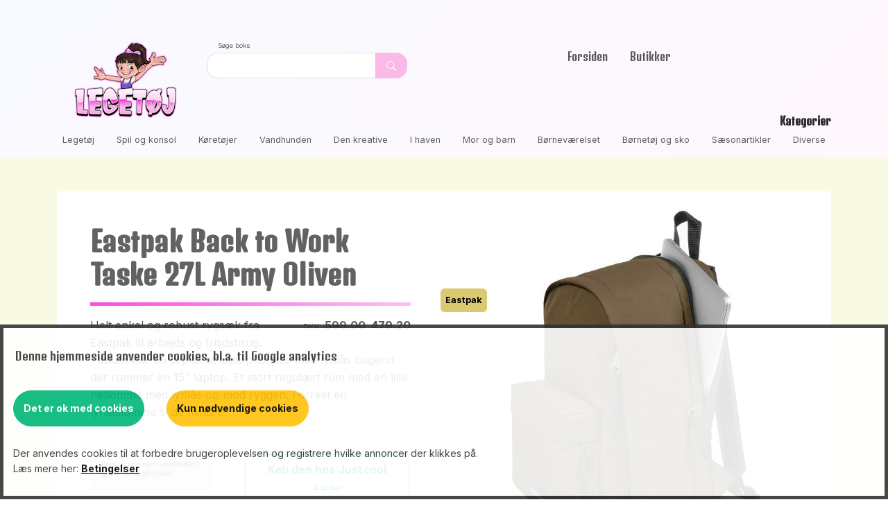

--- FILE ---
content_type: text/html; charset=UTF-8
request_url: https://xn--legetj-fya.dk/til-b%C3%B8rn/9240/a3009d3569e52ab37bf09d3a74651cc7/eastpak%20back%20to%20work%20taske%20army%20oliven
body_size: 7068
content:
<!DOCTYPE html>
<html data-bs-theme="light" lang="da">

<head>
    <meta charset="utf-8">
    <meta name="viewport" content="width=device-width, initial-scale=1.0, shrink-to-fit=no">
    <title>Eastpak Back to Work Taske 27L Army Oliven</title>
    <meta name="description" content="00194905373908 lynlås laptop lynlåslomme fritidsbrug regulært sepearat netlomme rygsæk eastpak arbejds forrest bagerst ryggen mindre rummer">
    <link rel="icon" type="image/png" sizes="200x200" href="/assets/img/logo/LEGETOJ_200.png">
    <link rel="icon" type="image/png" sizes="700x700" href="/assets/img/logo/LEGETOJ_700.png">
    <link rel="canonical" href="https://xn--legetj-fya.dk/kids/e0d13043-e9ac-5d83-bead-dbd87f24ac48/eastpak-back-to-work-taske-27l-army-oliven" />
    <link rel="stylesheet" href="/assets/bootstrap/css/bootstrap.min.css?h=996dc642b1d24f33bd052ed328aa38bc">
    <link rel="stylesheet" href="https://fonts.googleapis.com/css?family=Inter:300italic,400italic,600italic,700italic,800italic,400,300,600,700,800&amp;display=swap">
    <link rel="stylesheet" href="https://fonts.googleapis.com/css?family=Denk+One&amp;display=swap">
        <link rel="stylesheet" href="/assets/css/styles.min.css?h=002259cab09c8e3d3c52df43888085a">
    <link rel="stylesheet" href="/assets/css/my_cookies.css">
    <style>
        .my-background-dark {
            background-color: #dee1652e;
        }
        .my-background-light {
            background-color: #f3e9dda8;
        }
        .my-price-space {
            margin-left: 2em;
            margin-bottom: 1em;
        }
        small, .small {
            font-size: 0.575em;
        }
        .press_lines {
            line-height: 0.65em;
        }
        .no-radius {
            border-radius: 0;
        }
        .brand-dark-border {
            border: 0px solid #F739DD;
            opacity: 0.9;
            background: linear-gradient(to right, #F739DD, #FAB9F0);
            height: 5px;
        }
        .brand-border {
            border: 2px solid #FAB9F0;
            opacity: 0.9;
        }
        #second-menu {
            z-index: 11;
            font-size: 0.8em;
            position: relative;
        }
        #second-menu a:hover {
            /* font-weight: bold; */
            color: #223;
        }
        .min-500 {
            min-height: 500px;
        }
        #mainNav {
            z-index: 10;
        }
        .nav-item {
            font-family: 'Denk One', sans-serif;
        }

        article .pl-0 {
            padding-left: 0;
            overflow: visible;
        }
        article .pr-0 {
            padding-right: 0;
            overflow: visible;
        }
        .text-black-50 {
            --bs-text-opacity: 1;
            color: rgba(0, 0, 0, .66) !important;
        }
        .small_hint {
            opacity: 1;
        }
        p.data-txt,
        .product-info p {
            padding: 0;
        }

    </style>
    <script>let run_once_functions = [];</script>
</head>

<body>
<div class="bg-primary-gradient">
    <nav class="navbar navbar-expand-md navbar-shrink navbar-light bg-primary-gradient" id="mainNav">
        <div class="container"><a class="navbar-brand d-flex align-items-center" href="/"><img class="img-fluid mt-0 max_200" src="/assets/img/logo/LEGETOJ_200.png"
                alt="Legetøj logo af glad pige"></a><button data-bs-toggle="collapse" class="navbar-toggler" data-bs-target="#navcol-1"><span class="visually-hidden">Toggle navigation</span><span class="navbar-toggler-icon"></span></button>
            <div>
                <div>
                    <label for="search1" class="small text-muted mx-3">Søge boks</label>
                    <div class="input-group input-group-sm max_50">
                        <input type="search" id="search1" class="form-control"><button class="btn btn-secondary" type="button" style="background: #FAB9E7;border-style: none;" aria-label="Dekorativ søge knap, uden funktion"><svg xmlns="http://www.w3.org/2000/svg" width="1em" height="1em" fill="currentColor" viewBox="0 0 16 16" class="bi bi-search">
                        <path d="M11.742 10.344a6.5 6.5 0 1 0-1.397 1.398h-.001c.03.04.062.078.098.115l3.85 3.85a1 1 0 0 0 1.415-1.414l-3.85-3.85a1.007 1.007 0 0 0-.115-.1zM12 6.5a5.5 5.5 0 1 1-11 0 5.5 5.5 0 0 1 11 0"></path></svg></button></div>
                </div>
            </div>
            <div class="collapse navbar-collapse" id="navcol-1">
                <ul class="navbar-nav mx-auto">
                    <li class="nav-item"><a class="nav-link" href="/">Forsiden</a></li>
                    <li class="nav-item"><a class="nav-link" href="/dealers">Butikker</a></li>
                </ul>
            </div>
        </div>
    </nav>
<!-- <hr class="m-0 brand-dark-border"> -->

<!-- start of /var/www/html/template_php/second_menu.php -->
<div class="container d-none d-md-block">
    <h3 class="fs-6 fw-bold text-end">Kategorier</h3>
    <ul class="d-flex justify-content-between flex-wrap p-0 pb-3 mb-0" id="second-menu">
        <li class='mx-2'><a href="/kategori/leget%C3%B8j/9">Legetøj</a></li><li class='mx-2'><a href="/kategori/spil%20og%20konsol/8">Spil og konsol</a></li><li class='mx-2'><a href="/kategori/k%C3%B8ret%C3%B8jer/6">Køretøjer</a></li><li class='mx-2'><a href="/kategori/vandhunden/3">Vandhunden</a></li><li class='mx-2'><a href="/kategori/den%20kreative/4">Den kreative</a></li><li class='mx-2'><a href="/kategori/i%20haven/2">I haven</a></li><li class='mx-2'><a href="/kategori/mor%20og%20barn/5">Mor og barn</a></li><li class='mx-2'><a href="/kategori/b%C3%B8rnev%C3%A6relset/1">Børneværelset</a></li><li class='mx-2'><a href="/kategori/b%C3%B8rnet%C3%B8j%20og%20sko/7">Børnetøj og sko</a></li><li class='mx-2'><a href="/kategori/s%C3%A6sonartikler/12">Sæsonartikler</a></li><li class='mx-2'><a href="/kategori/diverse/11">Diverse</a></li>    </ul>
</div>
</div><!-- start of /var/www/html/template_php/section-search-more.php -->
<section id="PARENT_data-section-search" class="text-center pt-1 pb-5 my-background "  style="display: none">
    <div class="container">
        <h4 class="mb-0 mt-5 text-start">Søgeresultat</h4>
        <hr class="mt-1 brand-border">
        <div id="data-section-search" class="products text-start min-500"></div>
        <button class='m-5 btn btn-outline-success no-radius' id='MORE_data-section-search'>Vis flere resultater</button>        <script>
            let search_s = '';
            let MOREPAGE_data_section_search = 0;
            run_once_functions.push(
                function run_once_data_section_search() {

                    $("#search1").on( "keypress", function( k ) {
                        if ( k.which == 13 ) {
                            k.preventDefault();
                            $(this).blur();
                        }
                    });
                    $("#search1").on( "input", function( k ) {
                        let s = k.currentTarget.value;
                        if (s.length === 0) {
                            $("#PARENT_data-section-search").hide();
                        }
                    });
                    $("#search1").on( "keyup", function( k ) {
                        //let s = $(this).val();
                        search_s = $(this).val();
                        MOREPAGE_data_section_search = 0;
                        //find_products(0,s,'data-section-search',18);
                        //console.log('backend script run_once_data_section_search executed, JSH 2024');
                                                /*
                        Turn btn back on, if earliar it where turned off
                         */
                        $("#MORE_data-section-search").show();
                                                if (search_s.length > 0) {
                            find_products(MOREPAGE_data_section_search,
                                search_s,
                                'data-section-search',18,
                                '',
                                0, //fail pictures
                                callback_data_section_search                            );
                        }
                    });
                }
            );
                        run_once_functions.push(
                function run_once_2_data_section_search() {
                    //console.log('backend script run_once_2_data_section_search executed, JSH 2024');
                    $("#MORE_data-section-search").click(function (e) {
                        MOREPAGE_data_section_search++;
                        find_products(MOREPAGE_data_section_search,
                            search_s,
                            'data-section-search',20,
                            '',
                            0, //fail pictures
                            callback_data_section_search                        );
                    })
                }
            );
            function callback_data_section_search(msg) {
                //console.log('in callback',msg);
                let totals = msg.estimatedTotalHits ?? 0;
                let limit =  msg.limit ?? 0;
                let offset =  msg.offset ?? 0;
                let until_now = offset + limit;
                if (until_now >= totals) {
                    $("#MORE_data-section-search").hide();
                }
            }
                    </script>
</section>
<!-- start of /var/www/html/template_php/vis_produkt.php -->
<section class="py-4 py-xl-5 mb-5 my-background-dark">
    <div class="container">
        <div class="bg-white border-0 border-warning-subtle">
            <div class="row g-0">
                <div class="col-md-6">
                    <div class="text-black-50 p-4 p-md-5">
                        <h1 class="fw-bold text-muted mb-3">Eastpak Back to Work Taske 27L Army Oliven</h1>
                        <hr class="mt-0 mb-3 brand-dark-border">

                        <p class="text-end price_info my-price-space"><span class="cur_price data-cur">DKK</span><span class="price_value data-price"><strike class="text-muted">599.00</strike>&nbsp;&nbsp;479.20</span></p>
                        <p class="mb-4">Helt enkel og robust rygsæk fra Eastpak til arbejds og fritidsbrug. Tasken har en sepearat laptop lomme med lynlås bagerst der rummer en 15" laptop. Et stort regulært rum med en lille netlomme med lynlås op mod ryggen. Forrest en lynlåslomme til de mindre</p>
                        <p class="small my-background p-3 mt-3 mb-5 me-5 float-start">Produkt nummer: EK000936J32<br>gtin14: 00194905373908<br></p>
                                                <div class="my-5 text-center">
                            <a class="btn btn-outline-success no-radius" role="button" href="https://www.partner-ads.com/dk/klikbanner.php?bannerid=92392&partnerid=27858&htmlurl=https://justcool.dk/eastpak-back-to-work-taske-army-olive" target="external_shop" rel="external">Køb den hos Justcool<br>
                                <span class="small_hint">Klik her</span>
                            </a>
                        </div>
                    </div>
                </div>
                <div class="col-md-6 order-first order-md-last p-2" style="min-height: 250px;position:relative">
                                            <div class="tag_price">
                            <p class="data-gruppe">Eastpak</p>
                        </div>
                                        <img class="w-100 h-100 fit-cover" src="/picture/9240/a3009d3569e52ab37bf09d3a74651cc7/eastpak-back-to-work-taske-27l-army-oliven" alt="Eastpak Back to Work Taske 27L Army Oliven" onerror="this.error=null;this.src='/camera.png';">
                </div>
            </div>
            <div class="row g-0 d-none d-md-block">
                <div class="offset-md-6 col-md-6 text-end">
                    <small class="text-black-50 m-2">Billede må ikke gengives uden tilladelse.
                        Original foto tilhører Justcool</small>
                </div>
            </div>
        </div>
    </div>
</section>
<!-- start of /var/www/html/template_php/section-search-more-like.php -->
<section id="PARENT_data-more_like" class="text-center" >
    <div class="px-3 container pt-1 pb-5  my-background">
        <h4 class="mb-0 mt-5 text-start">Tilsvarende produkter</h4>
        <hr class="mt-1 brand-dark-border">
        <div id="data-more_like" class="products text-start min-500"></div>
        <button class='m-5 btn btn-outline-success no-radius' id='MORE_data-more_like'>Vis flere tilsvarende</button>        <div class="alert alert-light press_lines mt-5 text-start">
            <h6 class="">Vores automatiserede sammenligning</h6>
            <small>Når vi viser en udvalgt vare, bruger vi varens navn og beskrivelse til at finde andre varer,
                som vi mener har en nogenlunde lignende beskrivelse. Denne metode kan nogle gange give nogle
                sjove resultater, men den er den hurtigste til at gennemsøge de mange produkter
                fra mange forskellige butikker.</small>
        </div>
        <script>
            let MOREPAGE_data_more_like = 0;
            run_once_functions.push(
                function run_once_data_more_like() {
                    //console.log('backend script run_once_data_more_like executed, JSH 2024');
                    find_products(MOREPAGE_data_more_like,
                        'Eastpak Back to Work Taske 27L Army Oliven',
                        'data-more_like',18,
                        '',
                        0, //fail pictures
                        callback_data_more_like                    );
                }
            );
                        run_once_functions.push(
                function run_once_2_data_more_like() {
                    //console.log('backend script run_once_2_data_more_like executed, JSH 2024');
                    $("#MORE_data-more_like").click(function (e) {
                        MOREPAGE_data_more_like++;
                        find_products(MOREPAGE_data_more_like,
                            'Eastpak Back to Work Taske 27L Army Oliven',
                            'data-more_like',18,
                            '',
                            0, //fail pictures
                            callback_data_more_like                        );
                    })
                }
            );
            function callback_data_more_like(msg) {
                //console.log('in callback',msg);
                let totals = msg.estimatedTotalHits ?? 0;
                let limit =  msg.limit ?? 0;
                let offset =  msg.offset ?? 0;
                let until_now = offset + limit;
                if (until_now >= totals) {
                    $("#MORE_data-more_like").hide();
                }
            }

                    </script>
</section>
<!-- start of /var/www/html/template_php/footer.php -->
<footer class="bg-primary-gradient">
    <div class="container py-4 py-lg-5">
        <div class="row justify-content-center">
            <div class="col-sm-4 col-md-3 text-center text-lg-start d-flex flex-column item">
                <h3 class="fs-6 fw-bold">Genveje</h3>
                <ul class="list-unstyled">
                    <li><a href="/">Forsiden</a></li>
                    <li><a href="/dealers">Butikker</a></li>
                    <!-- <li><a href="#">Leverandører</a></li> -->
                    <li><a href="/betingelser">Betingelser</a></li>
                </ul>
            </div>
            <div class="col-sm-4 col-md-3 text-center text-lg-start d-flex flex-column item">
                <h3 class="fs-6 fw-bold">Kategorier</h3>
                <ul class="list-unstyled">
                    <li><a href="/kategori/leget%C3%B8j/9">Legetøj</a></li><li><a href="/kategori/spil%20og%20konsol/8">Spil og konsol</a></li><li><a href="/kategori/k%C3%B8ret%C3%B8jer/6">Køretøjer</a></li><li><a href="/kategori/vandhunden/3">Vandhunden</a></li><li><a href="/kategori/den%20kreative/4">Den kreative</a></li><li><a href="/kategori/i%20haven/2">I haven</a></li><li><a href="/kategori/mor%20og%20barn/5">Mor og barn</a></li><li><a href="/kategori/b%C3%B8rnev%C3%A6relset/1">Børneværelset</a></li><li><a href="/kategori/b%C3%B8rnet%C3%B8j%20og%20sko/7">Børnetøj og sko</a></li><li><a href="/kategori/s%C3%A6sonartikler/12">Sæsonartikler</a></li><li><a href="/kategori/diverse/11">Diverse</a></li>                </ul>
            </div>
            <div class="col-lg-6 text-center text-lg-start d-flex flex-column align-items-center order-first align-items-lg-start order-lg-last item social">
                <div class="fw-bold d-flex align-items-center mb-2"><span><img class="img-fluid mt-0 max_60" src="/assets/img/logo/LEGETOJ_200.png" alt="Legetøj logo af glad pige">Legetøj.dk</span></div>
                <h4 style="color: var(--bs-gray-600);">59 forhandlere, med 356.883 aktive produkter</h4>
                <h5 style="color: var(--bs-gray-500);">Mere legetøj end du vidste fandtes</h5>
                <p style="color: var(--bs-gray);">Vi viser dig udvalget fra alle butikkerne, så du nemt kan finde det hele her.<br>Når du finder det du vil ha, kan du nemt klikke dig videre til lige netop den butik der har dit ønskede produkt, og afslutte din handel der.</p>
            </div>
        </div>
        <hr>
        <div class="text-muted d-flex justify-content-between align-items-center pt-3">
            <p class="mb-0">Copyright © 2024 Legetøj</p>
            <ul class="list-inline mb-0">
                <li class="list-inline-item">
                    <a href="https://www.facebook.com/profile.php?id=61561760277922">
                        <svg xmlns="http://www.w3.org/2000/svg" width="1em" height="1em" fill="currentColor" viewBox="0 0 16 16" class="bi bi-facebook">
                            <path d="M16 8.049c0-4.446-3.582-8.05-8-8.05C3.58 0-.002 3.603-.002 8.05c0 4.017 2.926 7.347 6.75 7.951v-5.625h-2.03V8.05H6.75V6.275c0-2.017 1.195-3.131 3.022-3.131.876 0 1.791.157 1.791.157v1.98h-1.009c-.993 0-1.303.621-1.303 1.258v1.51h2.218l-.354 2.326H9.25V16c3.824-.604 6.75-3.934 6.75-7.951"></path>
                        </svg>
                    </a>
                </li>
                <li class="list-inline-item"><svg xmlns="http://www.w3.org/2000/svg" width="1em" height="1em" fill="currentColor" viewBox="0 0 16 16" class="bi bi-twitter">
                        <path d="M5.026 15c6.038 0 9.341-5.003 9.341-9.334 0-.14 0-.282-.006-.422A6.685 6.685 0 0 0 16 3.542a6.658 6.658 0 0 1-1.889.518 3.301 3.301 0 0 0 1.447-1.817 6.533 6.533 0 0 1-2.087.793A3.286 3.286 0 0 0 7.875 6.03a9.325 9.325 0 0 1-6.767-3.429 3.289 3.289 0 0 0 1.018 4.382A3.323 3.323 0 0 1 .64 6.575v.045a3.288 3.288 0 0 0 2.632 3.218 3.203 3.203 0 0 1-.865.115 3.23 3.23 0 0 1-.614-.057 3.283 3.283 0 0 0 3.067 2.277A6.588 6.588 0 0 1 .78 13.58a6.32 6.32 0 0 1-.78-.045A9.344 9.344 0 0 0 5.026 15"></path>
                    </svg></li>
                <li class="list-inline-item"><svg xmlns="http://www.w3.org/2000/svg" width="1em" height="1em" fill="currentColor" viewBox="0 0 16 16" class="bi bi-instagram">
                        <path d="M8 0C5.829 0 5.556.01 4.703.048 3.85.088 3.269.222 2.76.42a3.917 3.917 0 0 0-1.417.923A3.927 3.927 0 0 0 .42 2.76C.222 3.268.087 3.85.048 4.7.01 5.555 0 5.827 0 8.001c0 2.172.01 2.444.048 3.297.04.852.174 1.433.372 1.942.205.526.478.972.923 1.417.444.445.89.719 1.416.923.51.198 1.09.333 1.942.372C5.555 15.99 5.827 16 8 16s2.444-.01 3.298-.048c.851-.04 1.434-.174 1.943-.372a3.916 3.916 0 0 0 1.416-.923c.445-.445.718-.891.923-1.417.197-.509.332-1.09.372-1.942C15.99 10.445 16 10.173 16 8s-.01-2.445-.048-3.299c-.04-.851-.175-1.433-.372-1.941a3.926 3.926 0 0 0-.923-1.417A3.911 3.911 0 0 0 13.24.42c-.51-.198-1.092-.333-1.943-.372C10.443.01 10.172 0 7.998 0h.003zm-.717 1.442h.718c2.136 0 2.389.007 3.232.046.78.035 1.204.166 1.486.275.373.145.64.319.92.599.28.28.453.546.598.92.11.281.24.705.275 1.485.039.843.047 1.096.047 3.231s-.008 2.389-.047 3.232c-.035.78-.166 1.203-.275 1.485a2.47 2.47 0 0 1-.599.919c-.28.28-.546.453-.92.598-.28.11-.704.24-1.485.276-.843.038-1.096.047-3.232.047s-2.39-.009-3.233-.047c-.78-.036-1.203-.166-1.485-.276a2.478 2.478 0 0 1-.92-.598 2.48 2.48 0 0 1-.6-.92c-.109-.281-.24-.705-.275-1.485-.038-.843-.046-1.096-.046-3.233 0-2.136.008-2.388.046-3.231.036-.78.166-1.204.276-1.486.145-.373.319-.64.599-.92.28-.28.546-.453.92-.598.282-.11.705-.24 1.485-.276.738-.034 1.024-.044 2.515-.045v.002zm4.988 1.328a.96.96 0 1 0 0 1.92.96.96 0 0 0 0-1.92zm-4.27 1.122a4.109 4.109 0 1 0 0 8.217 4.109 4.109 0 0 0 0-8.217zm0 1.441a2.667 2.667 0 1 1 0 5.334 2.667 2.667 0 0 1 0-5.334"></path>
                    </svg></li>
                <li class="list-inline-item"><svg xmlns="http://www.w3.org/2000/svg" width="1em" height="1em" fill="currentColor" viewBox="0 0 16 16" class="bi bi-pinterest">
                        <path d="M8 0a8 8 0 0 0-2.915 15.452c-.07-.633-.134-1.606.027-2.297.146-.625.938-3.977.938-3.977s-.239-.479-.239-1.187c0-1.113.645-1.943 1.448-1.943.682 0 1.012.512 1.012 1.127 0 .686-.437 1.712-.663 2.663-.188.796.4 1.446 1.185 1.446 1.422 0 2.515-1.5 2.515-3.664 0-1.915-1.377-3.254-3.342-3.254-2.276 0-3.612 1.707-3.612 3.471 0 .688.265 1.425.595 1.826a.24.24 0 0 1 .056.23c-.061.252-.196.796-.222.907-.035.146-.116.177-.268.107-1-.465-1.624-1.926-1.624-3.1 0-2.523 1.834-4.84 5.286-4.84 2.775 0 4.932 1.977 4.932 4.62 0 2.757-1.739 4.976-4.151 4.976-.811 0-1.573-.421-1.834-.919l-.498 1.902c-.181.695-.669 1.566-.995 2.097A8 8 0 1 0 8 0"></path>
                    </svg></li>
            </ul>
        </div>
    </div>
</footer>
<!-- start of /var/www/html/template_php/frame_end.php -->
<script src="https://cdnjs.cloudflare.com/ajax/libs/jquery/3.7.1/jquery.min.js"></script>
<script src="https://cdn.jsdelivr.net/npm/bootstrap@5.3.2/dist/js/bootstrap.bundle.min.js"></script>
<!--
<script src="/assets/js/jquery.min.js"></script>
<script src="/assets/bootstrap/js/bootstrap.min.js"></script> -->
<!-- <script src="/assets/js/bs-init.js"></script>
 <script src="/assets/js/bold-and-bright.js"></script> -->
<script src="/assets/js/script.min.js"></script>
<script src="/assets/my_js/talk.js"></script>
<script src="/assets/my_js/my_cookies.js"></script>
<template id="product-1">
    <a class="product-card data-link" href="#">
        <div class="product-image mt-2"><img class="data-image" src="/assets/img/logo/LEGETOJ_200.png" onerror="this.error=null;tell_image_broken(this);"></div>
        <div class="product-info">
            <p class="text-end price_info"><span class="cur_price data-cur">DKK</span><span class="price_value data-price">199,95</span></p>
            <h5 class="data-name">Bestsellers</h5>
            <p class="text-start data-txt max_height_5em mb-2">Nullam id dolor id nibh ultricies vehicula t non mi porta gravida at eget metus.</p>
        </div>
        <div class="product-end">
            <h6 class="data-forhandler">Bestsellers</h6>
        </div>
        <div class="tag_price">
            <p class="data-gruppe">Paragraph</p>
        </div>
    </a>
</template>
<template id="forhandler-1">
    <div class="product-card data-link_nahh" href="#">
        <div class="product-image mt-2 data-adds"><a href="/"><img src="/assets/img/logo/LEGETOJ_200.png"></a></div>
        <div class="product-info">
            <h5 class="data-name">Bestsellers</h5>
            <p class="text-start data-txt max_height_5em mb-2">Nullam id dolor id nibh ultricies vehicula t non mi porta gravida at eget metus.</p>
        </div>
    </div>
</template>
<template id="artikler-1">
    <a class="product-card data-link d-flex flex-column " href="#">
        <div class="product-image mt-2"><img class="data-image" src="/assets/img/logo/LEGETOJ_200.png"></div>
        <div class="product-info">
            <h5 class="data-name">Article</h5>
            <p class="text-start data-txt max_height_5em mb-1">a t non mi porta gravida at eget metus.</p>
        </div>
        <button class="mt-auto mb-2 mx-2 btn btn-outline-secondary no-radius data-link2" href="#">Læs mere</button>
    </a>
</template>

<div class="my_cookie" id="my_cookie">

    <h6>Denne hjemmeside anvender cookies, bl.a. til Google analytics</h6>
    <button class="btn btn-success pull-right all_cookies">Det er ok med cookies</button>
    <button class="btn btn-warning pull-right some_cookies">Kun nødvendige cookies</button>
    <p>Der anvendes cookies til at forbedre brugeroplevelsen og registrere hvilke annoncer der klikkes på.
        <br>Læs mere her:
        <a href="/betingelser" title="Betingelser">Betingelser</a>
    </p>

</div>

</body>

</html>


--- FILE ---
content_type: text/css
request_url: https://xn--legetj-fya.dk/assets/css/styles.min.css?h=002259cab09c8e3d3c52df43888085a
body_size: 1181
content:
.fit-cover{object-fit:cover}.box_frame{padding-top:10px;border-radius:0}.my-background{background-color:#eee}.products{display:grid;grid-template-columns:1fr 1fr;column-gap:10px;row-gap:20px}.product-card{display:flex;flex:1 100%;background-color:#fff;position:relative;flex-direction:column;font-size:.8em}.product-image img{width:100%;max-height:200px;object-fit:contain;transition:.2s ease-in-out}.product-info{padding:1em;display:grid}.product-image{max-height:200px;overflow:hidden;margin-bottom:1em}.tag_btn{position:absolute;bottom:5px;right:5px;color:#000;font-weight:700}.tag_price{position:absolute;top:140px;left:-5px;background-color:#dbc972;padding:7px;color:#000;font-weight:700;border-radius:6px}.product-end h6,.tag_price p{margin:0;padding:0;font-size:.8em}.cur_price{font-size:.7em;margin-right:.6em}.price_value{font-weight:700}.price_info{margin:0;padding:0;float:right}@media (min-width:768px){.products{grid-template-columns:1fr 1fr 1fr}}@media (min-width:968px){.products{grid-template-columns:1fr 1fr 1fr 1fr;column-gap:15px;row-gap:30px}}.product-end{margin-top:auto;padding:.5em 1em}.product-card:hover>.product-image img{transform:scale(1.2)}@media (min-width:992px) and (max-width:1399px){.products>:first-child{grid-column:1/span 2}.products>:last-child{grid-column:span 2}}@media (min-width:576px) and (max-width:991px){.products>:first-child{grid-row:2;grid-column:1/span 3}}.product-info h5{font-size:1.1em}.max_60{max-width:60px}.max_height_5em{max-height:6em;overflow:hidden}.max_product_height{max-height:500px}.max_height_image{max-height:500px;width:auto;position:relative;overflow:hidden;float:right;object-fit:contain}.resp_image{max-height:100%;width:auto;height:70%}.small_hint{font-style:italic;font-size:.7em;font-weight:400;opacity:.8}html h1,html h2,html h3,html h4,html h5,html h6{font-family:'Denk One'}#second-menu li{list-style:none}.do100{width:100%;height:auto}@media (max-width:767px){article{position:relative}}@media (min-width:768px) and (max-width:991px){article{padding:2em;position:relative}}@media (min-width:992px) and (max-width:1199px){article{padding:3em;position:relative}}@container (min-width:1116px){article{padding:4em;position:relative}}.image-full{width:100%;margin:1em 0}@media (min-width:576px){.image-left{margin:2em 2em 2em -45px;width:52%;float:left}.image-right{width:52%;float:right;margin:2em -45px 2em 2em}article p{padding:0 45px;overflow:auto;margin-bottom:2em}}article h1,article h2,article h3,article h4{padding-left:45px;padding-right:45px}@media (max-width:575px){.image-left,.image-right{width:100%;margin:1em 0}}.search{position:relative;box-shadow:0 0 40px rgba(51,51,51,.1)}.search input{height:60px;text-indent:25px;border:2px solid #d6d4d4}.search input:focus{box-shadow:none;border:2px solid #00f}.search .fa-search{position:absolute;top:20px;left:16px}.search button{position:absolute;top:5px;right:5px;height:50px;width:110px;background:#00f}.ms-n5{margin-left:-40px}.max_50{max-width:320px}@media (min-width:300px){.max_200{max-width:100px}}@media (min-width:768px){.max_200{max-width:150px;margin-bottom:-3em}}@media (min-width:1200px){.fit-cover.lock_image_height{height:259px;overflow:hidden}.card_label{position:absolute;top:40px;left:0;width:150px;height:auto;background-color:rgba(250,185,231,.85);min-height:2em}article{padding:3em 6em;position:relative}.max_200{max-width:200px;margin-bottom:-3.1em}}#produkter{display:grid;flex-direction:row;grid-template-columns:1fr 1fr 2fr}@media (min-width:1400px){.products{grid-template-columns:1fr 1fr 1fr 1fr 1fr 1fr;column-gap:18px;row-gap:36px}.product-card:nth-child(3n){grid-row:1/span 2;grid-row:unset}.max_height_15em{max-height:16em;overflow:hidden}}@media (min-width:300px){.max_height_15em{max-height:6em;overflow:hidden}}

--- FILE ---
content_type: text/css
request_url: https://xn--legetj-fya.dk/assets/css/my_cookies.css
body_size: 278
content:

.my_cookie {
    position: fixed;
    bottom: 0em;
    right: 0em;
    left: 0em;
    border: 5px solid #333;
    padding-top: 1em;
    /* padding: 1em 4em 1em 4em; */
    z-index: 19999;
    /* border-radius: 10px; */
    width: 100%;
    height: auto;
    background-color: #fff;
    color: #333;
    font-size: 14px;
    display: none;
    /* min-width: 20em;
    min-height: 10em;
    max-width: 95%; */
    text-align: left;
    opacity: 0.90;
    margin: auto;
}
.my_cookie:hover {
    opacity: 1;
}
.my_cookie h6 {
    font-size: 1.2em;
    padding: 0;
    margin: 1em;
    padding-bottom: 0.5em;
    min-width: 150px;
}
.my_cookie p {
    padding: 0;
    margin: 1em;
    padding-bottom: 1em;
}
.my_cookie .btn {
    padding: 1em;
    font-size: 1em;
    margin: 1em;
}
.my_cookie a {
    font-weight: 700;
    text-decoration: underline;
    color: #000;
}


--- FILE ---
content_type: application/javascript
request_url: https://xn--legetj-fya.dk/assets/my_js/my_cookies.js
body_size: 846
content:
/*
JSH 2024 combine google Analytics & jipCookie (cookie banner seen)
 */
//window.onload = function() {
function scriptLoadedFromGoogle() {
    console.log('cookies?');
    let my_cookie = read_my_cookie('jipCookie');
    if (!['all', 'some'].includes(my_cookie)) {
        window.dataLayer = window.dataLayer || [];
        function gtag() {
            dataLayer.push(arguments);
        }
        // Default ad_storage to 'denied'.
        gtag('consent', 'default', {
            'ad_storage': 'denied'
        });
        setTimeout(function () {
            $("#my_cookie").fadeIn()
        }, 1500);
        $('#my_cookie')
            .on("click", ".all_cookies", function (e) {
                $("#my_cookie").fadeOut();
                var date = new Date();
                date.setTime(date.getTime() + (30 * 24 * 60 * 60 * 1000));  /* 30 dage */
                expires = "; expires=" + date.toGMTString();
                document.cookie = encodeURIComponent('jipCookie') + "=" + encodeURIComponent('all') + expires + "; path=/";
                //Google analytics
                gtag('consent', 'update', {
                    'ad_storage': 'granted'
                });
                tell_google();
            });
        $('#my_cookie')
            .on("click", ".some_cookies", function (e) {
                $("#my_cookie").fadeOut();
                var date = new Date();
                date.setTime(date.getTime() + (30 * 24 * 60 * 60 * 1000));  /* 30 dage */
                expires = "; expires=" + date.toGMTString();
                document.cookie = encodeURIComponent('jipCookie') + "=" + encodeURIComponent('some') + expires + "; path=/";
                tell_google();
            });
    } else {
        tell_google();
    }
}
function tell_google() {
    window.dataLayer = window.dataLayer || [];
    function gtag(){dataLayer.push(arguments);}
    gtag('js', new Date());
    gtag('config', GA_KONTO);
}
function read_my_cookie(name) {
    var nameEQ = encodeURIComponent(name) + "=";
    var ca = document.cookie.split(';');
    for (var i = 0; i < ca.length; i++) {
        var c = ca[i];
        while (c.charAt(0) === ' ') c = c.substring(1, c.length);
        if (c.indexOf(nameEQ) === 0) return decodeURIComponent(c.substring(nameEQ.length, c.length));
    }
    return null;
}
let GA_KONTO = 'G-JT9CBNSLKC';
// Create a new script element
let scriptElement = document.createElement('script');
scriptElement.src = 'https://www.googletagmanager.com/gtag/js?id=' + GA_KONTO;
scriptElement.async = true;
scriptElement.addEventListener('load', scriptLoadedFromGoogle);
document.head.appendChild(scriptElement);

--- FILE ---
content_type: application/javascript
request_url: https://xn--legetj-fya.dk/assets/js/script.min.js
body_size: 621
content:
document.addEventListener("DOMContentLoaded",(function(){var e=document.querySelectorAll("[data-bss-dynamic-product]");for(var t of e){var n=t.dataset.bssDynamicProductParam;t.dataset.reflowProduct=new URL(location.href).searchParams.get(n)}}),!1),function(){"use strict";var e=document.querySelector("#mainNav");if(e){var t=function(){(void 0!==window.pageYOffset?window.pageYOffset:(document.documentElement||document.body.parentNode||document.body).scrollTop)>100?e.classList.add("navbar-shrink"):e.classList.remove("navbar-shrink")};t(),document.addEventListener("scroll",t)}document.getElementsByClassName("popup-gallery").length>0&&baguetteBox.run(".popup-gallery",{animation:"slideIn"}),function(){if("requestAnimationFrame"in window&&!/Mobile|Android/.test(navigator.userAgent)){var e=document.querySelectorAll("[data-bss-parallax]");if(e.length){var t,n=[];window.addEventListener("scroll",a),window.addEventListener("resize",a),a()}}function a(){n.length=0;for(var a=0;a<e.length;a++){var r=e[a].getBoundingClientRect(),d=parseFloat(e[a].getAttribute("data-bss-parallax-speed"),10)||.5;r.bottom>0&&r.top<window.innerHeight&&n.push({speed:d,node:e[a]})}cancelAnimationFrame(t),n.length&&(t=requestAnimationFrame(o))}function o(){for(var e=0;e<n.length;e++){var t=n[e].node,a=n[e].speed;t.style.transform="translate3d(0, "+-window.scrollY*a+"px, 0)"}}}()}();

--- FILE ---
content_type: application/javascript
request_url: https://xn--legetj-fya.dk/assets/my_js/talk.js
body_size: 3006
content:
/*
    2023-10-29 JSH
    Using backend Meili behind NGINX, where NGINX has the auth and endpoint hardcoded
 */
let hide_countdown = 0;
//let image_url_base = 'https://legetøj.dk/picture/';
let image_url_base = '/picture/';
let broken_images = [];
let transmit_broken_running = 0;
window.onload = function() {
    if (!window.jQuery) {
        // jQuery is not loaded
        throw new Error("Doesn't Work, missing jQuery");
    } else {
        // jQuery is loaded
        console.log('backend script loaded, JSH 2023/24');

        assign_listeners();
        //find_products(0);
        run_once_function_execute();
    }
}
function assign_listeners() {
    $(".refresh_a").click(function (event) {
        $("#search_top").val('');   //Clear old search
        //get_sales_orders(0);
    });
/*    $("#search1").on( "keypress", function( k ) {
        if ( k.which == 13 ) {
            k.preventDefault();
            k.blur();
        }
    }); */
 /*   $("#search1").on( "keyup", function( k ) {
        let s = $(this).val();
        //    s += k.key;
        find_products(0,s,'data-section-search',18);
    }); */
}
function run_once_function_execute() {
    if (typeof run_once_functions !== 'undefined') {
        run_once_functions.forEach(function (function_name) {
            function_name();
        });
    }
}

function find_products(page,search,target,limit,filter,fail,callback) {
    let url = "/search-product";
    limit = (limit) ?? 18;
    target = (target) ?? 'data-section-bestsellers';
    let offset = page * limit;
    fail = (fail) ?? 0;
    filter = (filter) ?? '';
    callback = (callback) ?? '';
    let parm = {
        //"sort":     ["EPC:desc","produktnavn:asc"],
        "sort":     ["first_stamp:desc","EPC:desc","produktnavn:asc"],
        "q":        search,
        //"filter":   "deaktiveret=0 AND billed_fail=" + fail + " AND (billed_downloaded IS NOT NULL) " + filter,
        "filter":   "deaktiveret=0 AND billed_fail=" + fail + filter,
        //"filter":   "deaktiveret=0 " + filter,
        "limit":    limit,
        "offset":   offset
    };
    show_spinner();
    $.ajax({
        url: url,
        type: 'POST',
        data: JSON.stringify(parm),
        contentType: 'application/json; charset=utf-8',
        dataType: 'json',
        async: true,
        success: function (msg) {
            if (msg.hits) {
                if (page === 0) {
                    $("#" + target).empty();
                }
                $("#PARENT_"+target).show();
                //console.log('PARENT_'+target,target);
                msg.hits.forEach(function(hit,ix){
                    prepare_product(target,hit);
                });
            }
            if (callback) {
                //so local function can decide how to load more or kill btn
                callback(msg);
            }

            hide_spinner();
        }
    });
}
function prepare_product(target_id, product_data) {
    let temp = document.getElementById("product-1");
    let clon = temp.content.cloneNode(true);
    $(clon).find(".data-name").html(product_data.produktnavn);
    $(clon).find(".data-forhandler").html(product_data.display_forhandlernavn);
    let glpris = (product_data.glpris > product_data.nypris) ?
        '<strike class="text-muted">'+product_data.glpris+'</strike>&nbsp;&nbsp;' : '';
    $(clon).find(".data-price").html(glpris + product_data.nypris);
    $(clon).find(".data-txt").html(product_data.beskrivelse);
    if ((product_data.brand).length>0) {
        $(clon).find(".data-gruppe").html(product_data.brand);
    } else {
        $(clon).find(".data-gruppe").parent().css("display", "none");
    }
    //if (product_data.billed_fail === "0" && product_data.billed_downloaded) {
    //if (product_data.billed_fail === "0") {
    let imageName = product_data.produktnavn.replace(/[\/"&']/g, '');
    let transformedName = transformString(imageName);
    if (2>1) {
        let my_img = $(clon).find(".data-image");
        my_img.attr('alt', imageName);
        my_img.attr('src', image_url_base
            + (product_data.forhandler_no
                + '/' + product_data.split_key
               // + '/' + encodeURIComponent(imageName)).toLowerCase()
                + '/' + transformedName).toLowerCase()
//            + '.jpg'
        );
        $(my_img).data('pid',product_data.id);
    }
    let my_link = $(clon).find(".data-link");
    my_link.attr('href', '/kids/'
        + (product_data.id
    //        + '/' + encodeURI(product_data.produktnavn)).toLowerCase()
            + '/' + transformedName)
    );

    //.html(product_data.produktnavn);
    $("#"+target_id).append(clon);
}
function find_forhandler(page,search,target,limit,filter,fail,callback) {
    let url = "/search-forhandler";
    limit = (limit) ?? 100;
    target = (target) ?? 'data-section-forhandler';
    let offset = page * limit;
    fail = (fail) ?? 0;
    filter = (filter) ?? '';
    callback = (callback) ?? '';
    let parm = {
        "sort":     ["display_forhandlernavn:asc"],
        "q":        search,
        "filter":   "deaktiveret=0 " + filter,
        "limit":    limit,
        "offset":   offset
    };
    show_spinner();
    $.ajax({
        url: url,
        type: 'POST',
        data: JSON.stringify(parm),
        contentType: 'application/json; charset=utf-8',
        dataType: 'json',
        async: false,
        success: function (msg) {
            if (msg.hits) {
                if (page === 0) {
                    $("#" + target).empty();
                }
                $("#PARENT_"+target).show();
                //console.log('PARENT_'+target,target);
                msg.hits.forEach(function(hit,ix){
                    prepare_forhandler(target,hit);
                });
            }
            if (callback) {
                //so local function can decide how to load more or kill btn
                callback(msg);
            }
            //console.log(msg);
            hide_spinner();
        }
    });
}
function prepare_forhandler(target_id, forhandler_data) {
    let temp = document.getElementById("forhandler-1");
    let clon = temp.content.cloneNode(true);
    $(clon).find(".data-name").html(forhandler_data.display_forhandlernavn);
    $(clon).find(".data-txt").html(forhandler_data.profile_html);
    if (forhandler_data.partner_ads_banner) {
        //show legetøj logo, if none from dealer
        $(clon).find(".data-adds").html(forhandler_data.partner_ads_banner);
    }
    /*
    let my_link = $(clon).find(".data-link");
    my_link.attr('href', '/kids/'
        + (forhandler_data.id
            + '/' + encodeURI(forhandler_data.produktnavn)).toLowerCase()
    ); */

    //.html(forhandler_data.produktnavn);
    $("#"+target_id).append(clon);
}

function find_artikler(page,search,target,limit,filter,fail,callback) {
    let url = "/search-article";
    limit = (limit) ?? 100;
    target = (target) ?? 'data-section-artikler';
    let offset = page * limit;
    fail = (fail) ?? 0;
    filter = (filter) ?? '';
    callback = (callback) ?? '';
    let parm = {
        "sort":     ["date_created:desc"],
        "q":        search,
        "filter":   "aktiv=1 " + filter,
        "limit":    limit,
        "offset":   offset
    };
    show_spinner();
    $.ajax({
        url: url,
        type: 'POST',
        data: JSON.stringify(parm),
        contentType: 'application/json; charset=utf-8',
        dataType: 'json',
        async: false,
        success: function (msg) {
            if (msg.hits) {
                if (page === 0) {
                    $("#" + target).empty();
                }
                $("#PARENT_"+target).show();
                msg.hits.forEach(function(artikel_data,ix){
                    prepare_artikler(target,artikel_data);
                });
            }
            if (callback) {
                //so local function can decide how to load more or kill btn
                callback(msg);
            }
            console.log(msg);
            hide_spinner();
        }
    });
}
function prepare_artikler(target_id, artikel_data) {
    let temp = document.getElementById("artikler-1");
    let clon = temp.content.cloneNode(true);
    let transformedName = transformString(artikel_data.title);

    $(clon).find(".data-name").html(artikel_data.title);
    $(clon).find(".data-txt").html(artikel_data.beskrivelse);
    let my_img = $(clon).find(".data-image");
    my_img.attr('alt', transformedName);
    my_img.attr('src', '/images/'
        + (artikel_data.card_image
            + '/article/' + transformedName).toLowerCase()
    );
    $(my_img).data('aid',artikel_data.id);
    let my_link = $(clon).find(".data-link");
    my_link.attr('href', '/article/' + artikel_data.slug);

    let my_link2 = $(clon).find(".data-link2");
    my_link2.attr('href', '/article/' + artikel_data.slug);

    $("#"+target_id).append(clon);
}


function hide_spinner() {
    hide_countdown--;
    if (hide_countdown <1) {
        $("#loading").hide();
    }
}
function show_spinner() {
    /*
    To avoid the fastest API call make the spinner turn-off before
    the slowest is finished, we use a counter that gets added
    everytime a method wants to make the spinner show.
    All this is because there can be multiply api call fired at
    the same time. JSH 2023
     */
    hide_countdown++;
    $("#loading").show();
}
function tell_image_broken(i) {
    i.src='/camera.png';
    let id = $(i).data('pid');
    broken_images.push(id);
    prepare_to_tell_server();
}
function prepare_to_tell_server() {
    if (!transmit_broken_running) {
        transmit_broken_running=1;
        setTimeout(function () {
            transmit_broken_running=0;
            transmit_broken_images();
        }, 5000);
    }
}
function transmit_broken_images() {
    let url = "/no-robots/broken-images";
    //console.log(url);
    let c = broken_images.length ?? 0;
    if (c > 0) {
        show_spinner();
        $.ajax({
            url: url,
            type: 'POST',
            data: JSON.stringify(broken_images),
            contentType: 'application/json; charset=utf-8',
            dataType: 'json',
            async: true,
            success: function (msg) {
                console.log('broken-images',msg);
                broken_images = [];
                hide_spinner();
            }
        });
    }
}
function transformString(inputString) {
    // Input string:    blå t900 truck fra automoblox";
    // Output:          blaa-t900-truck-fra-automoblox

    // Convert to lowercase
    const lowercase = inputString.toLowerCase();

    // Define a map of characters to their ASCII counterparts
    const asciiMap = {
        'å': 'a', 'ä': 'a', 'æ': 'ae', 'ö': 'o', 'ø': 'o', // Scandinavian characters
        'é': 'e', 'è': 'e', 'ê': 'e', 'ë': 'e', // Accented e
        'í': 'i', 'ì': 'i', 'î': 'i', 'ï': 'i', // Accented i
        'ó': 'o', 'ò': 'o', 'ô': 'o', 'õ': 'o', 'ø': 'o', // Accented o
        'ú': 'u', 'ù': 'u', 'û': 'u', 'ü': 'u', // Accented u
        'ß': 'ss', 'þ': 'th', 'ÿ': 'y', // Other special characters
    };

    // Replace characters using the ASCII map
    const normalized = lowercase.replace(/[åäæöøéèêëíìîïóòôõøúùûüßþÿ]/g, char => asciiMap[char] || char);

    // Replace spaces with dashes
    let transformed = normalized.replace(/\s+/g, '-');

    // Replace multiple dashes with a single dash
    transformed = transformed.replace(/-+/g, '-');

    // Remove any remaining non-alphanumeric characters except dashes
    const sanitized = transformed.replace(/[^a-z0-9\-]/g, '');

    return sanitized;
}


